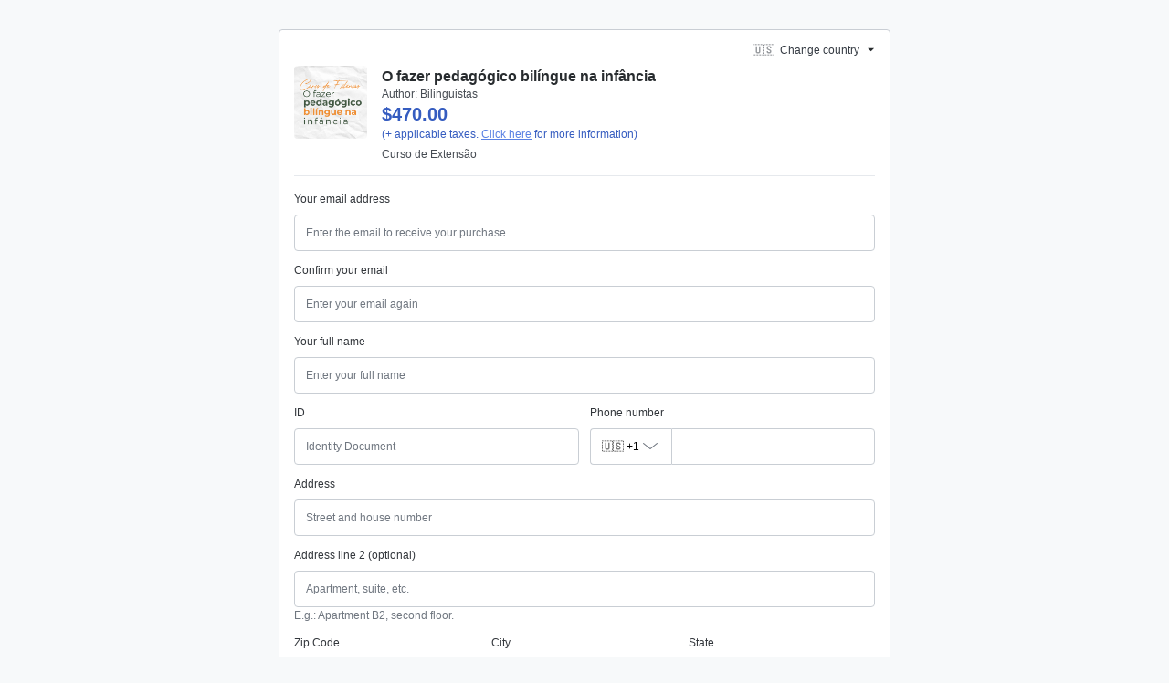

--- FILE ---
content_type: text/javascript; charset=utf-8
request_url: https://pay.hotmart.com/_nuxt/DU-y0MzV.js
body_size: 138
content:
import{_ as u,m as _,s as o,al as p,t as c,ab as f,I as m,aX as y,ao as r,ax as b,v as g,y as h,n,aa as x,p as T}from"./DY851n7S.js";(function(){try{var e=typeof window<"u"?window:typeof global<"u"?global:typeof self<"u"?self:{},t=new Error().stack;t&&(e._sentryDebugIds=e._sentryDebugIds||{},e._sentryDebugIds[t]="d7028adc-757e-44a7-b83b-9bc7de501204",e._sentryDebugIdIdentifier="sentry-dbid-d7028adc-757e-44a7-b83b-9bc7de501204")}catch{}})();const S={},P={class:"badge _px-2 _border _border-gray-300 _bg-gray-100 _text-1"};function C(e,t){return o(),_("div",P,[p(e.$slots,"default",{},void 0,!0)])}const I=u(S,[["render",C],["__scopeId","data-v-450a7fbe"]]),M=c({__name:"PurchaseTypeBadge",props:{text:{type:String,required:!0}},setup(e){const t=e;return(s,d)=>(o(),f(I,null,{default:m(()=>[y(r(s.$t(t.text)),1)]),_:1}))}}),w={class:"_d-flex _flex-column _text-1 _text-gray-900 _p-3 _border-top _border-gray-200"},D={class:"_d-flex _flex-row _mb-1"},v={class:"_font-weight-bold _flex-1 _m-0"},A={class:"_m-0","data-testid":"cart-summary-total"},B={key:0,class:"_m-0 _text-gray-500"},k=c({__name:"CartSummaryTotal",props:{disabledCartTipMessage:{type:Boolean,default:!1}},setup(e){const t=e,s=b(),d=g(),l=["CREDIT_CARD","PAYPAL","APPLE_PAY"],i=h(()=>{if(t.disabledCartTipMessage)return!1;const{paymentMethod:a}=d;return l.includes(a)});return(a,$)=>(o(),_("div",w,[n("div",D,[n("p",v,r(a.$t("summary.cart_total")),1),n("p",A,r(T(s).cartTotalPrice),1)]),i.value?(o(),_("p",B,r(a.$t("summary.cart_total_tip")),1)):x("",!0)]))}});export{M as _,k as a};


--- FILE ---
content_type: text/javascript; charset=utf-8
request_url: https://pay.hotmart.com/_nuxt/Cs3Cd_VH.js
body_size: 19
content:
import{_ as d,m as a,s as o,as as u,al as l,c$ as c,n as p,aQ as _,by as m,aj as b}from"./DY851n7S.js";(function(){try{var t=typeof window<"u"?window:typeof global<"u"?global:typeof self<"u"?self:{},e=new Error().stack;e&&(t._sentryDebugIds=t._sentryDebugIds||{},t._sentryDebugIds[e]="c4e200d6-eb80-48cc-9cc0-89165c633efd",t._sentryDebugIdIdentifier="sentry-dbid-c4e200d6-eb80-48cc-9cc0-89165c633efd")}catch{}})();const f={name:"CustomRadioInput",props:{modelValue:{type:String,required:!0},name:{type:String,required:!0},optionValue:{type:String,required:!0}},emits:["input"],data(){return{insideValue:"true"}},computed:{isChecked(){return this.insideValue===this.optionValue}},watch:{modelValue(t){this.insideValue=t}},mounted(){this.insideValue=this.modelValue},methods:{onChange(){this.$emit("input",this.optionValue)}}},g=["value"];function h(t,e,s,y,r,n){return o(),a("label",{class:b(["_d-flex _align-items-center _p-3 _border _rounded-lg",{"_bg-blue-lightest":n.isChecked,"_border-blue-dark":n.isChecked,"_border-gray-200":!n.isChecked}]),tabindex:"0",onKeyup:e[2]||(e[2]=_(m((...i)=>n.onChange&&n.onChange(...i),["prevent"]),["enter"]))},[u(p("input",{"onUpdate:modelValue":e[0]||(e[0]=i=>r.insideValue=i),type:"radio",value:s.optionValue,class:"_mr-4",tabindex:"-1",onInput:e[1]||(e[1]=(...i)=>n.onChange&&n.onChange(...i))},null,40,g),[[c,r.insideValue]]),l(t.$slots,"content")],34)}const C=d(f,[["render",h]]);export{C as _};
